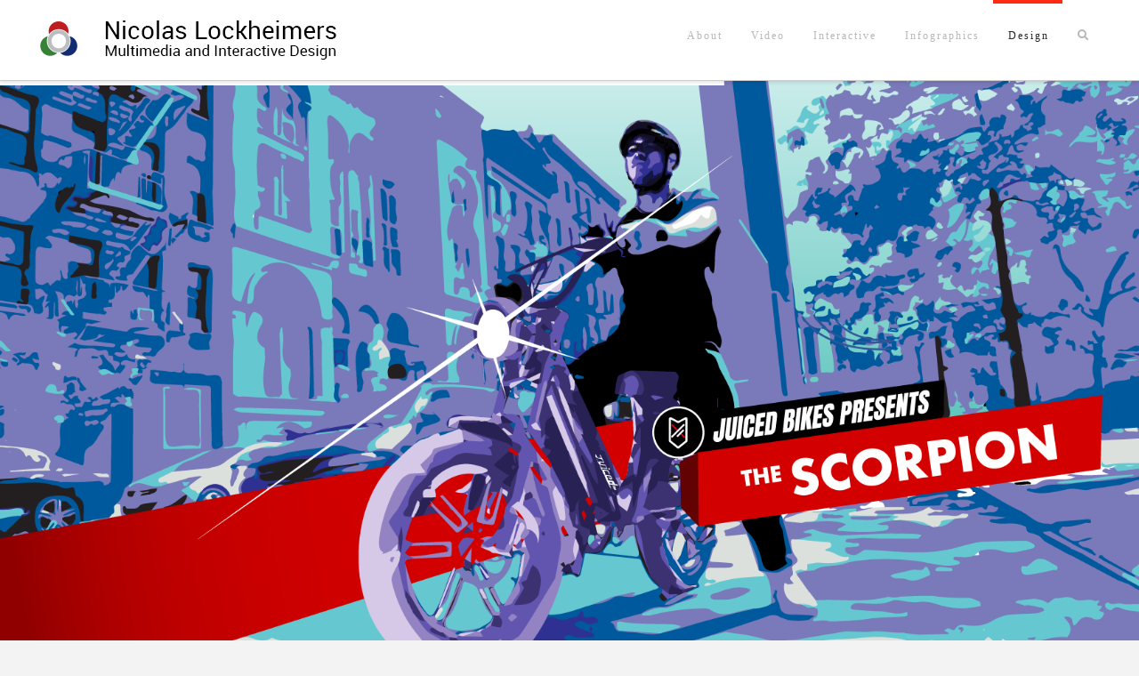

--- FILE ---
content_type: text/plain
request_url: https://www.google-analytics.com/j/collect?v=1&_v=j102&a=52142849&t=pageview&_s=1&dl=https%3A%2F%2Fpixelrgb.com%2Fcreative-advertising%2F&ul=en-us%40posix&dt=Graphic%20Design%20%7C%20Nicolas%20Lockheimers&sr=1280x720&vp=1280x720&_u=IEBAAEABAAAAACAAI~&jid=1496201461&gjid=1171097663&cid=724696535.1768918131&tid=UA-73457910-1&_gid=680954051.1768918131&_r=1&_slc=1&z=580922201
body_size: -449
content:
2,cG-FR8M67WB84